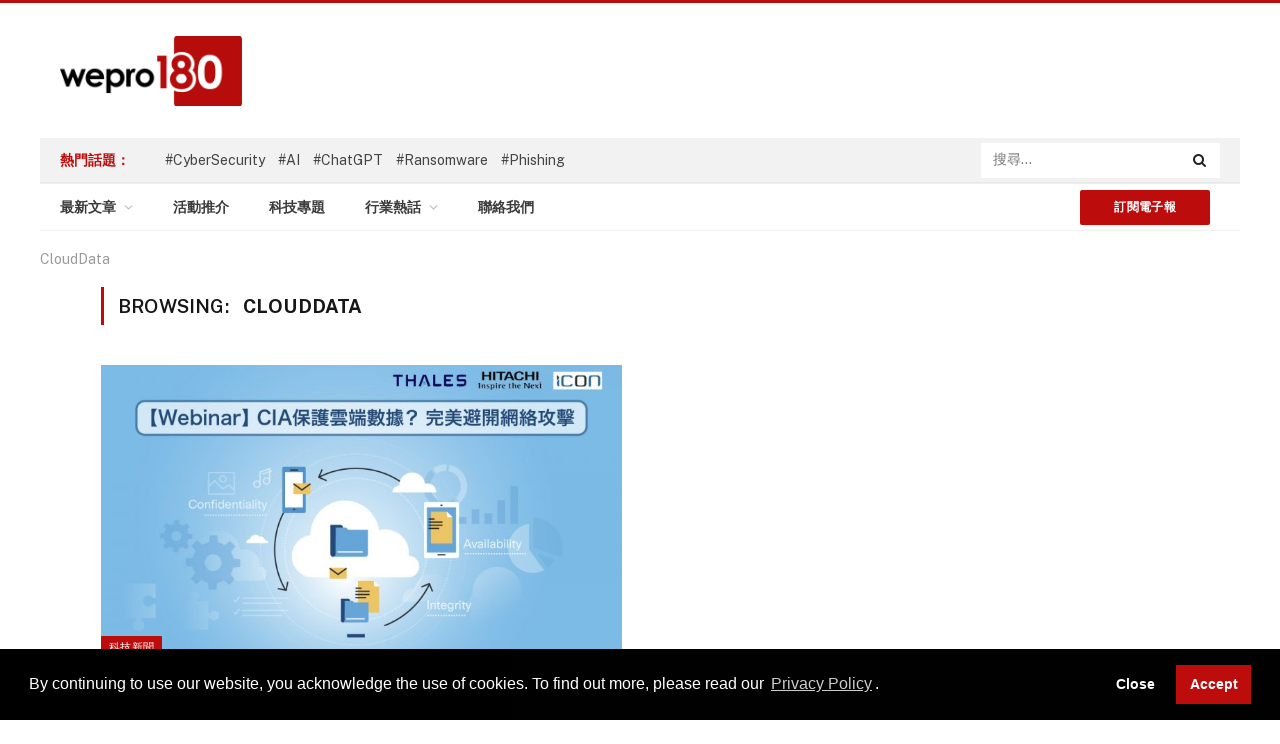

--- FILE ---
content_type: text/css
request_url: https://www.wepro180.com/wp-content/themes/smart-mag/pagenavi-css.css?ver=2.70
body_size: -63
content:
/*
Default style for WP-PageNavi plugin

http://wordpress.org/extend/plugins/wp-pagenavi/
*/

.wp-pagenavi {
	clear: both;
	display: flex;
	font-size: 13px;
}

.wp-pagenavi a , span.current {
	display: block;
	color: #505050;
	padding: 0 10px;
	margin-right: 6px;
	line-height: 30px;
	font-weight: 500;
	border-radius: 2px;
	margin-right: 10px;
	border: 1px solid #e8e8e8;	
}

.wp-pagenavi span.current {
	color: #fff;
	border-color: transparent;
	background: #bc0c0c;
	text-decoration: none;
}


--- FILE ---
content_type: application/javascript
request_url: https://www.wepro180.com/wp-content/plugins/wp-event-manager/assets/js/jquery-ui-daterangepicker/jquery.comiseo.daterangepicker.js?ver=3.1.21
body_size: 8758
content:
/**
 * Minified by jsDelivr using Terser v3.14.1.
 * Original file: /npm/daterangepicker@3.1.0/daterangepicker.js
 *
 * Do NOT use SRI with dynamically generated files! More information: https://www.jsdelivr.com/using-sri-with-dynamic-files
 */
!function (t, e) { if ("function" == typeof define && define.amd) define(["moment", "jquery"], function (t, a) { return a.fn || (a.fn = {}), "function" != typeof t && t.hasOwnProperty("default") && (t = t.default), e(t, a) }); else if ("object" == typeof module && module.exports) { var a = "undefined" != typeof window ? window.jQuery : void 0; a || (a = require("jquery")).fn || (a.fn = {}); var i = "undefined" != typeof window && void 0 !== window.moment ? window.moment : require("moment"); module.exports = e(i, a) } else t.daterangepicker = e(t.moment, t.jQuery) }(this, function (t, e) { var a = function (a, i, s) { if (this.parentEl = "body", this.element = e(a), this.startDate = t().startOf("day"), this.endDate = t().endOf("day"), this.minDate = !1, this.maxDate = !1, this.maxSpan = !1, this.autoApply = !1, this.singleDatePicker = !1, this.showDropdowns = !1, this.minYear = t().subtract(100, "year").format("YYYY"), this.maxYear = t().add(100, "year").format("YYYY"), this.showWeekNumbers = !1, this.showISOWeekNumbers = !1, this.showCustomRangeLabel = !0, this.timePicker = !1, this.timePicker24Hour = !1, this.timePickerIncrement = 1, this.timePickerSeconds = !1, this.linkedCalendars = !0, this.autoUpdateInput = !0, this.alwaysShowCalendars = !1, this.ranges = {}, this.opens = "right", this.element.hasClass("pull-right") && (this.opens = "left"), this.drops = "down", this.element.hasClass("dropup") && (this.drops = "up"), this.buttonClasses = "btn btn-sm", this.applyButtonClasses = "btn-primary", this.cancelButtonClasses = "btn-default", this.locale = { direction: "ltr", format: t.localeData().longDateFormat("L"), separator: " - ", applyLabel: "Apply", cancelLabel: "Cancel", weekLabel: "W", customRangeLabel: "Custom Range", daysOfWeek: t.weekdaysMin(), monthNames: t.monthsShort(), firstDay: t.localeData().firstDayOfWeek() }, this.callback = function () { }, this.isShowing = !1, this.leftCalendar = {}, this.rightCalendar = {}, "object" == typeof i && null !== i || (i = {}), "string" == typeof (i = e.extend(this.element.data(), i)).template || i.template instanceof e || (i.template = '<div class="daterangepicker"><div class="ranges"></div><div class="drp-calendar left"><div class="calendar-table"></div><div class="calendar-time"></div></div><div class="drp-calendar right"><div class="calendar-table"></div><div class="calendar-time"></div></div><div class="drp-buttons"><span class="drp-selected"></span><button class="cancelBtn" type="button"></button><button class="applyBtn" disabled="disabled" type="button"></button> </div></div>'), this.parentEl = i.parentEl && e(i.parentEl).length ? e(i.parentEl) : e(this.parentEl), this.container = e(i.template).appendTo(this.parentEl), "object" == typeof i.locale && ("string" == typeof i.locale.direction && (this.locale.direction = i.locale.direction), "string" == typeof i.locale.format && (this.locale.format = i.locale.format), "string" == typeof i.locale.separator && (this.locale.separator = i.locale.separator), "object" == typeof i.locale.daysOfWeek && (this.locale.daysOfWeek = i.locale.daysOfWeek.slice()), "object" == typeof i.locale.monthNames && (this.locale.monthNames = i.locale.monthNames.slice()), "number" == typeof i.locale.firstDay && (this.locale.firstDay = i.locale.firstDay), "string" == typeof i.locale.applyLabel && (this.locale.applyLabel = i.locale.applyLabel), "string" == typeof i.locale.cancelLabel && (this.locale.cancelLabel = i.locale.cancelLabel), "string" == typeof i.locale.weekLabel && (this.locale.weekLabel = i.locale.weekLabel), "string" == typeof i.locale.customRangeLabel)) { (p = document.createElement("textarea")).innerHTML = i.locale.customRangeLabel; var n = p.value; this.locale.customRangeLabel = n } if (this.container.addClass(this.locale.direction), "string" == typeof i.startDate && (this.startDate = t(i.startDate, this.locale.format)), "string" == typeof i.endDate && (this.endDate = t(i.endDate, this.locale.format)), "string" == typeof i.minDate && (this.minDate = t(i.minDate, this.locale.format)), "string" == typeof i.maxDate && (this.maxDate = t(i.maxDate, this.locale.format)), "object" == typeof i.startDate && (this.startDate = t(i.startDate)), "object" == typeof i.endDate && (this.endDate = t(i.endDate)), "object" == typeof i.minDate && (this.minDate = t(i.minDate)), "object" == typeof i.maxDate && (this.maxDate = t(i.maxDate)), this.minDate && this.startDate.isBefore(this.minDate) && (this.startDate = this.minDate.clone()), this.maxDate && this.endDate.isAfter(this.maxDate) && (this.endDate = this.maxDate.clone()), "string" == typeof i.applyButtonClasses && (this.applyButtonClasses = i.applyButtonClasses), "string" == typeof i.applyClass && (this.applyButtonClasses = i.applyClass), "string" == typeof i.cancelButtonClasses && (this.cancelButtonClasses = i.cancelButtonClasses), "string" == typeof i.cancelClass && (this.cancelButtonClasses = i.cancelClass), "object" == typeof i.maxSpan && (this.maxSpan = i.maxSpan), "object" == typeof i.dateLimit && (this.maxSpan = i.dateLimit), "string" == typeof i.opens && (this.opens = i.opens), "string" == typeof i.drops && (this.drops = i.drops), "boolean" == typeof i.showWeekNumbers && (this.showWeekNumbers = i.showWeekNumbers), "boolean" == typeof i.showISOWeekNumbers && (this.showISOWeekNumbers = i.showISOWeekNumbers), "string" == typeof i.buttonClasses && (this.buttonClasses = i.buttonClasses), "object" == typeof i.buttonClasses && (this.buttonClasses = i.buttonClasses.join(" ")), "boolean" == typeof i.showDropdowns && (this.showDropdowns = i.showDropdowns), "number" == typeof i.minYear && (this.minYear = i.minYear), "number" == typeof i.maxYear && (this.maxYear = i.maxYear), "boolean" == typeof i.showCustomRangeLabel && (this.showCustomRangeLabel = i.showCustomRangeLabel), "boolean" == typeof i.singleDatePicker && (this.singleDatePicker = i.singleDatePicker, this.singleDatePicker && (this.endDate = this.startDate.clone())), "boolean" == typeof i.timePicker && (this.timePicker = i.timePicker), "boolean" == typeof i.timePickerSeconds && (this.timePickerSeconds = i.timePickerSeconds), "number" == typeof i.timePickerIncrement && (this.timePickerIncrement = i.timePickerIncrement), "boolean" == typeof i.timePicker24Hour && (this.timePicker24Hour = i.timePicker24Hour), "boolean" == typeof i.autoApply && (this.autoApply = i.autoApply), "boolean" == typeof i.autoUpdateInput && (this.autoUpdateInput = i.autoUpdateInput), "boolean" == typeof i.linkedCalendars && (this.linkedCalendars = i.linkedCalendars), "function" == typeof i.isInvalidDate && (this.isInvalidDate = i.isInvalidDate), "function" == typeof i.isCustomDate && (this.isCustomDate = i.isCustomDate), "boolean" == typeof i.alwaysShowCalendars && (this.alwaysShowCalendars = i.alwaysShowCalendars), 0 != this.locale.firstDay) for (var r = this.locale.firstDay; r > 0;)this.locale.daysOfWeek.push(this.locale.daysOfWeek.shift()), r--; var o, h, l; if (void 0 === i.startDate && void 0 === i.endDate && e(this.element).is(":text")) { var c = e(this.element).val(), d = c.split(this.locale.separator); o = h = null, 2 == d.length ? (o = t(d[0], this.locale.format), h = t(d[1], this.locale.format)) : this.singleDatePicker && "" !== c && (o = t(c, this.locale.format), h = t(c, this.locale.format)), null !== o && null !== h && (this.setStartDate(o), this.setEndDate(h)) } if ("object" == typeof i.ranges) { for (l in i.ranges) { o = "string" == typeof i.ranges[l][0] ? t(i.ranges[l][0], this.locale.format) : t(i.ranges[l][0]), h = "string" == typeof i.ranges[l][1] ? t(i.ranges[l][1], this.locale.format) : t(i.ranges[l][1]), this.minDate && o.isBefore(this.minDate) && (o = this.minDate.clone()); var m = this.maxDate; if (this.maxSpan && m && o.clone().add(this.maxSpan).isAfter(m) && (m = o.clone().add(this.maxSpan)), m && h.isAfter(m) && (h = m.clone()), !(this.minDate && h.isBefore(this.minDate, this.timepicker ? "minute" : "day") || m && o.isAfter(m, this.timepicker ? "minute" : "day"))) { var p; (p = document.createElement("textarea")).innerHTML = l; n = p.value; this.ranges[n] = [o, h] } } var f = "<ul>"; for (l in this.ranges) f += '<li data-range-key="' + l + '">' + l + "</li>"; this.showCustomRangeLabel && (f += '<li data-range-key="' + this.locale.customRangeLabel + '">' + this.locale.customRangeLabel + "</li>"), f += "</ul>", this.container.find(".ranges").prepend(f) } "function" == typeof s && (this.callback = s), this.timePicker || (this.startDate = this.startDate.startOf("day"), this.endDate = this.endDate.endOf("day"), this.container.find(".calendar-time").hide()), this.timePicker && this.autoApply && (this.autoApply = !1), this.autoApply && this.container.addClass("auto-apply"), "object" == typeof i.ranges && this.container.addClass("show-ranges"), this.singleDatePicker && (this.container.addClass("single"), this.container.find(".drp-calendar.left").addClass("single"), this.container.find(".drp-calendar.left").show(), this.container.find(".drp-calendar.right").hide(), !this.timePicker && this.autoApply && this.container.addClass("auto-apply")), (void 0 === i.ranges && !this.singleDatePicker || this.alwaysShowCalendars) && this.container.addClass("show-calendar"), this.container.addClass("opens" + this.opens), this.container.find(".applyBtn, .cancelBtn").addClass(this.buttonClasses), this.applyButtonClasses.length && this.container.find(".applyBtn").addClass(this.applyButtonClasses), this.cancelButtonClasses.length && this.container.find(".cancelBtn").addClass(this.cancelButtonClasses), this.container.find(".applyBtn").html(this.locale.applyLabel), this.container.find(".cancelBtn").html(this.locale.cancelLabel), this.container.find(".drp-calendar").on("click.daterangepicker", ".prev", e.proxy(this.clickPrev, this)).on("click.daterangepicker", ".next", e.proxy(this.clickNext, this)).on("mousedown.daterangepicker", "td.available", e.proxy(this.clickDate, this)).on("mouseenter.daterangepicker", "td.available", e.proxy(this.hoverDate, this)).on("change.daterangepicker", "select.yearselect", e.proxy(this.monthOrYearChanged, this)).on("change.daterangepicker", "select.monthselect", e.proxy(this.monthOrYearChanged, this)).on("change.daterangepicker", "select.hourselect,select.minuteselect,select.secondselect,select.ampmselect", e.proxy(this.timeChanged, this)), this.container.find(".ranges").on("click.daterangepicker", "li", e.proxy(this.clickRange, this)), this.container.find(".drp-buttons").on("click.daterangepicker", "button.applyBtn", e.proxy(this.clickApply, this)).on("click.daterangepicker", "button.cancelBtn", e.proxy(this.clickCancel, this)), this.element.is("input") || this.element.is("button") ? this.element.on({ "click.daterangepicker": e.proxy(this.show, this), "focus.daterangepicker": e.proxy(this.show, this), "keyup.daterangepicker": e.proxy(this.elementChanged, this), "keydown.daterangepicker": e.proxy(this.keydown, this) }) : (this.element.on("click.daterangepicker", e.proxy(this.toggle, this)), this.element.on("keydown.daterangepicker", e.proxy(this.toggle, this))), this.updateElement() }; return a.prototype = { constructor: a, setStartDate: function (e) { "string" == typeof e && (this.startDate = t(e, this.locale.format)), "object" == typeof e && (this.startDate = t(e)), this.timePicker || (this.startDate = this.startDate.startOf("day")), this.timePicker && this.timePickerIncrement && this.startDate.minute(Math.round(this.startDate.minute() / this.timePickerIncrement) * this.timePickerIncrement), this.minDate && this.startDate.isBefore(this.minDate) && (this.startDate = this.minDate.clone(), this.timePicker && this.timePickerIncrement && this.startDate.minute(Math.round(this.startDate.minute() / this.timePickerIncrement) * this.timePickerIncrement)), this.maxDate && this.startDate.isAfter(this.maxDate) && (this.startDate = this.maxDate.clone(), this.timePicker && this.timePickerIncrement && this.startDate.minute(Math.floor(this.startDate.minute() / this.timePickerIncrement) * this.timePickerIncrement)), this.isShowing || this.updateElement(), this.updateMonthsInView() }, setEndDate: function (e) { "string" == typeof e && (this.endDate = t(e, this.locale.format)), "object" == typeof e && (this.endDate = t(e)), this.timePicker || (this.endDate = this.endDate.endOf("day")), this.timePicker && this.timePickerIncrement && this.endDate.minute(Math.round(this.endDate.minute() / this.timePickerIncrement) * this.timePickerIncrement), this.endDate.isBefore(this.startDate) && (this.endDate = this.startDate.clone()), this.maxDate && this.endDate.isAfter(this.maxDate) && (this.endDate = this.maxDate.clone()), this.maxSpan && this.startDate.clone().add(this.maxSpan).isBefore(this.endDate) && (this.endDate = this.startDate.clone().add(this.maxSpan)), this.previousRightTime = this.endDate.clone(), this.container.find(".drp-selected").html(this.startDate.format(this.locale.format) + this.locale.separator + this.endDate.format(this.locale.format)), this.isShowing || this.updateElement(), this.updateMonthsInView() }, isInvalidDate: function () { return !1 }, isCustomDate: function () { return !1 }, updateView: function () { this.timePicker && (this.renderTimePicker("left"), this.renderTimePicker("right"), this.endDate ? this.container.find(".right .calendar-time select").prop("disabled", !1).removeClass("disabled") : this.container.find(".right .calendar-time select").prop("disabled", !0).addClass("disabled")), this.endDate && this.container.find(".drp-selected").html(this.startDate.format(this.locale.format) + this.locale.separator + this.endDate.format(this.locale.format)), this.updateMonthsInView(), this.updateCalendars(), this.updateFormInputs() }, updateMonthsInView: function () { if (this.endDate) { if (!this.singleDatePicker && this.leftCalendar.month && this.rightCalendar.month && (this.startDate.format("YYYY-MM") == this.leftCalendar.month.format("YYYY-MM") || this.startDate.format("YYYY-MM") == this.rightCalendar.month.format("YYYY-MM")) && (this.endDate.format("YYYY-MM") == this.leftCalendar.month.format("YYYY-MM") || this.endDate.format("YYYY-MM") == this.rightCalendar.month.format("YYYY-MM"))) return; this.leftCalendar.month = this.startDate.clone().date(2), this.linkedCalendars || this.endDate.month() == this.startDate.month() && this.endDate.year() == this.startDate.year() ? this.rightCalendar.month = this.startDate.clone().date(2).add(1, "month") : this.rightCalendar.month = this.endDate.clone().date(2) } else this.leftCalendar.month.format("YYYY-MM") != this.startDate.format("YYYY-MM") && this.rightCalendar.month.format("YYYY-MM") != this.startDate.format("YYYY-MM") && (this.leftCalendar.month = this.startDate.clone().date(2), this.rightCalendar.month = this.startDate.clone().date(2).add(1, "month")); this.maxDate && this.linkedCalendars && !this.singleDatePicker && this.rightCalendar.month > this.maxDate && (this.rightCalendar.month = this.maxDate.clone().date(2), this.leftCalendar.month = this.maxDate.clone().date(2).subtract(1, "month")) }, updateCalendars: function () { if (this.timePicker) { var t, e, a, i; if (this.endDate) { if (t = parseInt(this.container.find(".left .hourselect").val(), 10), e = parseInt(this.container.find(".left .minuteselect").val(), 10), isNaN(e) && (e = parseInt(this.container.find(".left .minuteselect option:last").val(), 10)), a = this.timePickerSeconds ? parseInt(this.container.find(".left .secondselect").val(), 10) : 0, !this.timePicker24Hour) "PM" === (i = this.container.find(".left .ampmselect").val()) && t < 12 && (t += 12), "AM" === i && 12 === t && (t = 0) } else if (t = parseInt(this.container.find(".right .hourselect").val(), 10), e = parseInt(this.container.find(".right .minuteselect").val(), 10), isNaN(e) && (e = parseInt(this.container.find(".right .minuteselect option:last").val(), 10)), a = this.timePickerSeconds ? parseInt(this.container.find(".right .secondselect").val(), 10) : 0, !this.timePicker24Hour) "PM" === (i = this.container.find(".right .ampmselect").val()) && t < 12 && (t += 12), "AM" === i && 12 === t && (t = 0); this.leftCalendar.month.hour(t).minute(e).second(a), this.rightCalendar.month.hour(t).minute(e).second(a) } this.renderCalendar("left"), this.renderCalendar("right"), this.container.find(".ranges li").removeClass("active"), null != this.endDate && this.calculateChosenLabel() }, renderCalendar: function (a) { var i, s = (i = "left" == a ? this.leftCalendar : this.rightCalendar).month.month(), n = i.month.year(), r = i.month.hour(), o = i.month.minute(), h = i.month.second(), l = t([n, s]).daysInMonth(), c = t([n, s, 1]), d = t([n, s, l]), m = t(c).subtract(1, "month").month(), p = t(c).subtract(1, "month").year(), f = t([p, m]).daysInMonth(), u = c.day(); (i = []).firstDay = c, i.lastDay = d; for (var D = 0; D < 6; D++)i[D] = []; var g = f - u + this.locale.firstDay + 1; g > f && (g -= 7), u == this.locale.firstDay && (g = f - 6); for (var y = t([p, m, g, 12, o, h]), k = (D = 0, 0), b = 0; D < 42; D++, k++, y = t(y).add(24, "hour"))D > 0 && k % 7 == 0 && (k = 0, b++), i[b][k] = y.clone().hour(r).minute(o).second(h), y.hour(12), this.minDate && i[b][k].format("YYYY-MM-DD") == this.minDate.format("YYYY-MM-DD") && i[b][k].isBefore(this.minDate) && "left" == a && (i[b][k] = this.minDate.clone()), this.maxDate && i[b][k].format("YYYY-MM-DD") == this.maxDate.format("YYYY-MM-DD") && i[b][k].isAfter(this.maxDate) && "right" == a && (i[b][k] = this.maxDate.clone()); "left" == a ? this.leftCalendar.calendar = i : this.rightCalendar.calendar = i; var v = "left" == a ? this.minDate : this.startDate, C = this.maxDate, Y = ("left" == a ? this.startDate : this.endDate, this.locale.direction, '<table class="table-condensed">'); Y += "<thead>", Y += "<tr>", (this.showWeekNumbers || this.showISOWeekNumbers) && (Y += "<th></th>"), v && !v.isBefore(i.firstDay) || this.linkedCalendars && "left" != a ? Y += "<th></th>" : Y += '<th class="prev available"><span></span></th>'; var w = this.locale.monthNames[i[1][1].month()] + i[1][1].format(" YYYY"); if (this.showDropdowns) { for (var P = i[1][1].month(), x = i[1][1].year(), M = C && C.year() || this.maxYear, I = v && v.year() || this.minYear, S = x == I, B = x == M, A = '<select class="monthselect">', L = 0; L < 12; L++)(!S || v && L >= v.month()) && (!B || C && L <= C.month()) ? A += "<option value='" + L + "'" + (L === P ? " selected='selected'" : "") + ">" + this.locale.monthNames[L] + "</option>" : A += "<option value='" + L + "'" + (L === P ? " selected='selected'" : "") + " disabled='disabled'>" + this.locale.monthNames[L] + "</option>"; A += "</select>"; for (var N = '<select class="yearselect">', E = I; E <= M; E++)N += '<option value="' + E + '"' + (E === x ? ' selected="selected"' : "") + ">" + E + "</option>"; w = A + (N += "</select>") } if (Y += '<th colspan="5" class="month">' + w + "</th>", C && !C.isAfter(i.lastDay) || this.linkedCalendars && "right" != a && !this.singleDatePicker ? Y += "<th></th>" : Y += '<th class="next available"><span></span></th>', Y += "</tr>", Y += "<tr>", (this.showWeekNumbers || this.showISOWeekNumbers) && (Y += '<th class="week">' + this.locale.weekLabel + "</th>"), e.each(this.locale.daysOfWeek, function (t, e) { Y += "<th>" + e + "</th>" }), Y += "</tr>", Y += "</thead>", Y += "<tbody>", null == this.endDate && this.maxSpan) { var O = this.startDate.clone().add(this.maxSpan).endOf("day"); C && !O.isBefore(C) || (C = O) } for (b = 0; b < 6; b++) { Y += "<tr>", this.showWeekNumbers ? Y += '<td class="week">' + i[b][0].week() + "</td>" : this.showISOWeekNumbers && (Y += '<td class="week">' + i[b][0].isoWeek() + "</td>"); for (k = 0; k < 7; k++) { var W = []; i[b][k].isSame(new Date, "day") && W.push("today"), i[b][k].isoWeekday() > 5 && W.push("weekend"), i[b][k].month() != i[1][1].month() && W.push("off", "ends"), this.minDate && i[b][k].isBefore(this.minDate, "day") && W.push("off", "disabled"), C && i[b][k].isAfter(C, "day") && W.push("off", "disabled"), this.isInvalidDate(i[b][k]) && W.push("off", "disabled"), i[b][k].format("YYYY-MM-DD") == this.startDate.format("YYYY-MM-DD") && W.push("active", "start-date"), null != this.endDate && i[b][k].format("YYYY-MM-DD") == this.endDate.format("YYYY-MM-DD") && W.push("active", "end-date"), null != this.endDate && i[b][k] > this.startDate && i[b][k] < this.endDate && W.push("in-range"); var H = this.isCustomDate(i[b][k]); !1 !== H && ("string" == typeof H ? W.push(H) : Array.prototype.push.apply(W, H)); var j = "", R = !1; for (D = 0; D < W.length; D++)j += W[D] + " ", "disabled" == W[D] && (R = !0); R || (j += "available"), Y += '<td class="' + j.replace(/^\s+|\s+$/g, "") + '" data-title="r' + b + "c" + k + '">' + i[b][k].date() + "</td>" } Y += "</tr>" } Y += "</tbody>", Y += "</table>", this.container.find(".drp-calendar." + a + " .calendar-table").html(Y) }, renderTimePicker: function (t) { if ("right" != t || this.endDate) { var e, a, i, s = this.maxDate; if (!this.maxSpan || this.maxDate && !this.startDate.clone().add(this.maxSpan).isBefore(this.maxDate) || (s = this.startDate.clone().add(this.maxSpan)), "left" == t) a = this.startDate.clone(), i = this.minDate; else if ("right" == t) { a = this.endDate.clone(), i = this.startDate; var n = this.container.find(".drp-calendar.right .calendar-time"); if ("" != n.html() && (a.hour(isNaN(a.hour()) ? n.find(".hourselect option:selected").val() : a.hour()), a.minute(isNaN(a.minute()) ? n.find(".minuteselect option:selected").val() : a.minute()), a.second(isNaN(a.second()) ? n.find(".secondselect option:selected").val() : a.second()), !this.timePicker24Hour)) { var r = n.find(".ampmselect option:selected").val(); "PM" === r && a.hour() < 12 && a.hour(a.hour() + 12), "AM" === r && 12 === a.hour() && a.hour(0) } a.isBefore(this.startDate) && (a = this.startDate.clone()), s && a.isAfter(s) && (a = s.clone()) } e = '<select class="hourselect">'; for (var o = this.timePicker24Hour ? 0 : 1, h = this.timePicker24Hour ? 23 : 12, l = o; l <= h; l++) { var c = l; this.timePicker24Hour || (c = a.hour() >= 12 ? 12 == l ? 12 : l + 12 : 12 == l ? 0 : l); var d = a.clone().hour(c), m = !1; i && d.minute(59).isBefore(i) && (m = !0), s && d.minute(0).isAfter(s) && (m = !0), c != a.hour() || m ? e += m ? '<option value="' + l + '" disabled="disabled" class="disabled">' + l + "</option>" : '<option value="' + l + '">' + l + "</option>" : e += '<option value="' + l + '" selected="selected">' + l + "</option>" } e += "</select> ", e += ': <select class="minuteselect">'; for (l = 0; l < 60; l += this.timePickerIncrement) { var p = l < 10 ? "0" + l : l; d = a.clone().minute(l), m = !1; i && d.second(59).isBefore(i) && (m = !0), s && d.second(0).isAfter(s) && (m = !0), a.minute() != l || m ? e += m ? '<option value="' + l + '" disabled="disabled" class="disabled">' + p + "</option>" : '<option value="' + l + '">' + p + "</option>" : e += '<option value="' + l + '" selected="selected">' + p + "</option>" } if (e += "</select> ", this.timePickerSeconds) { e += ': <select class="secondselect">'; for (l = 0; l < 60; l++) { p = l < 10 ? "0" + l : l, d = a.clone().second(l), m = !1; i && d.isBefore(i) && (m = !0), s && d.isAfter(s) && (m = !0), a.second() != l || m ? e += m ? '<option value="' + l + '" disabled="disabled" class="disabled">' + p + "</option>" : '<option value="' + l + '">' + p + "</option>" : e += '<option value="' + l + '" selected="selected">' + p + "</option>" } e += "</select> " } if (!this.timePicker24Hour) { e += '<select class="ampmselect">'; var f = "", u = ""; i && a.clone().hour(12).minute(0).second(0).isBefore(i) && (f = ' disabled="disabled" class="disabled"'), s && a.clone().hour(0).minute(0).second(0).isAfter(s) && (u = ' disabled="disabled" class="disabled"'), a.hour() >= 12 ? e += '<option value="AM"' + f + '>AM</option><option value="PM" selected="selected"' + u + ">PM</option>" : e += '<option value="AM" selected="selected"' + f + '>AM</option><option value="PM"' + u + ">PM</option>", e += "</select>" } this.container.find(".drp-calendar." + t + " .calendar-time").html(e) } }, updateFormInputs: function () { this.singleDatePicker || this.endDate && (this.startDate.isBefore(this.endDate) || this.startDate.isSame(this.endDate)) ? this.container.find("button.applyBtn").prop("disabled", !1) : this.container.find("button.applyBtn").prop("disabled", !0) }, move: function () { var t, a = { top: 0, left: 0 }, i = this.drops, s = e(window).width(); switch (this.parentEl.is("body") || (a = { top: this.parentEl.offset().top - this.parentEl.scrollTop(), left: this.parentEl.offset().left - this.parentEl.scrollLeft() }, s = this.parentEl[0].clientWidth + this.parentEl.offset().left), i) { case "auto": (t = this.element.offset().top + this.element.outerHeight() - a.top) + this.container.outerHeight() >= this.parentEl[0].scrollHeight && (t = this.element.offset().top - this.container.outerHeight() - a.top, i = "up"); break; case "up": t = this.element.offset().top - this.container.outerHeight() - a.top; break; default: t = this.element.offset().top + this.element.outerHeight() - a.top }this.container.css({ top: 0, left: 0, right: "auto" }); var n = this.container.outerWidth(); if (this.container.toggleClass("drop-up", "up" == i), "left" == this.opens) { var r = s - this.element.offset().left - this.element.outerWidth(); n + r > e(window).width() ? this.container.css({ top: t, right: "auto", left: 9 }) : this.container.css({ top: t, right: r, left: "auto" }) } else if ("center" == this.opens) { (o = this.element.offset().left - a.left + this.element.outerWidth() / 2 - n / 2) < 0 ? this.container.css({ top: t, right: "auto", left: 9 }) : o + n > e(window).width() ? this.container.css({ top: t, left: "auto", right: 0 }) : this.container.css({ top: t, left: o, right: "auto" }) } else { var o; (o = this.element.offset().left - a.left) + n > e(window).width() ? this.container.css({ top: t, left: "auto", right: 0 }) : this.container.css({ top: t, left: o, right: "auto" }) } }, show: function (t) { this.isShowing || (this._outsideClickProxy = e.proxy(function (t) { this.outsideClick(t) }, this), e(document).on("mousedown.daterangepicker", this._outsideClickProxy).on("touchend.daterangepicker", this._outsideClickProxy).on("click.daterangepicker", "[data-toggle=dropdown]", this._outsideClickProxy).on("focusin.daterangepicker", this._outsideClickProxy), e(window).on("resize.daterangepicker", e.proxy(function (t) { this.move(t) }, this)), this.oldStartDate = this.startDate.clone(), this.oldEndDate = this.endDate.clone(), this.previousRightTime = this.endDate.clone(), this.updateView(), this.container.show(), this.move(), this.element.trigger("show.daterangepicker", this), this.isShowing = !0) }, hide: function (t) { this.isShowing && (this.endDate || (this.startDate = this.oldStartDate.clone(), this.endDate = this.oldEndDate.clone()), this.startDate.isSame(this.oldStartDate) && this.endDate.isSame(this.oldEndDate) || this.callback(this.startDate.clone(), this.endDate.clone(), this.chosenLabel), this.updateElement(), e(document).off(".daterangepicker"), e(window).off(".daterangepicker"), this.container.hide(), this.element.trigger("hide.daterangepicker", this), this.isShowing = !1) }, toggle: function (t) { this.isShowing ? this.hide() : this.show() }, outsideClick: function (t) { var a = e(t.target); "focusin" == t.type || a.closest(this.element).length || a.closest(this.container).length || a.closest(".calendar-table").length || (this.hide(), this.element.trigger("outsideClick.daterangepicker", this)) }, showCalendars: function () { this.container.addClass("show-calendar"), this.move(), this.element.trigger("showCalendar.daterangepicker", this) }, hideCalendars: function () { this.container.removeClass("show-calendar"), this.element.trigger("hideCalendar.daterangepicker", this) }, clickRange: function (t) { var e = t.target.getAttribute("data-range-key"); if (this.chosenLabel = e, e == this.locale.customRangeLabel) this.showCalendars(); else { var a = this.ranges[e]; this.startDate = a[0], this.endDate = a[1], this.timePicker || (this.startDate.startOf("day"), this.endDate.endOf("day")), this.alwaysShowCalendars || this.hideCalendars(), this.clickApply() } }, clickPrev: function (t) { e(t.target).parents(".drp-calendar").hasClass("left") ? (this.leftCalendar.month.subtract(1, "month"), this.linkedCalendars && this.rightCalendar.month.subtract(1, "month")) : this.rightCalendar.month.subtract(1, "month"), this.updateCalendars() }, clickNext: function (t) { e(t.target).parents(".drp-calendar").hasClass("left") ? this.leftCalendar.month.add(1, "month") : (this.rightCalendar.month.add(1, "month"), this.linkedCalendars && this.leftCalendar.month.add(1, "month")), this.updateCalendars() }, hoverDate: function (t) { if (e(t.target).hasClass("available")) { var a = e(t.target).attr("data-title"), i = a.substr(1, 1), s = a.substr(3, 1), n = e(t.target).parents(".drp-calendar").hasClass("left") ? this.leftCalendar.calendar[i][s] : this.rightCalendar.calendar[i][s], r = this.leftCalendar, o = this.rightCalendar, h = this.startDate; this.endDate || this.container.find(".drp-calendar tbody td").each(function (t, a) { if (!e(a).hasClass("week")) { var i = e(a).attr("data-title"), s = i.substr(1, 1), l = i.substr(3, 1), c = e(a).parents(".drp-calendar").hasClass("left") ? r.calendar[s][l] : o.calendar[s][l]; c.isAfter(h) && c.isBefore(n) || c.isSame(n, "day") ? e(a).addClass("in-range") : e(a).removeClass("in-range") } }) } }, clickDate: function (t) { if (e(t.target).hasClass("available")) { var a = e(t.target).attr("data-title"), i = a.substr(1, 1), s = a.substr(3, 1), n = e(t.target).parents(".drp-calendar").hasClass("left") ? this.leftCalendar.calendar[i][s] : this.rightCalendar.calendar[i][s]; if (this.endDate || n.isBefore(this.startDate, "day")) { if (this.timePicker) { var r = parseInt(this.container.find(".left .hourselect").val(), 10); if (!this.timePicker24Hour) "PM" === (l = this.container.find(".left .ampmselect").val()) && r < 12 && (r += 12), "AM" === l && 12 === r && (r = 0); var o = parseInt(this.container.find(".left .minuteselect").val(), 10); isNaN(o) && (o = parseInt(this.container.find(".left .minuteselect option:last").val(), 10)); var h = this.timePickerSeconds ? parseInt(this.container.find(".left .secondselect").val(), 10) : 0; n = n.clone().hour(r).minute(o).second(h) } this.endDate = null, this.setStartDate(n.clone()) } else if (!this.endDate && n.isBefore(this.startDate)) this.setEndDate(this.startDate.clone()); else { if (this.timePicker) { var l; r = parseInt(this.container.find(".right .hourselect").val(), 10); if (!this.timePicker24Hour) "PM" === (l = this.container.find(".right .ampmselect").val()) && r < 12 && (r += 12), "AM" === l && 12 === r && (r = 0); o = parseInt(this.container.find(".right .minuteselect").val(), 10); isNaN(o) && (o = parseInt(this.container.find(".right .minuteselect option:last").val(), 10)); h = this.timePickerSeconds ? parseInt(this.container.find(".right .secondselect").val(), 10) : 0; n = n.clone().hour(r).minute(o).second(h) } this.setEndDate(n.clone()), this.autoApply && (this.calculateChosenLabel(), this.clickApply()) } this.singleDatePicker && (this.setEndDate(this.startDate), !this.timePicker && this.autoApply && this.clickApply()), this.updateView(), t.stopPropagation() } }, calculateChosenLabel: function () { var t = !0, e = 0; for (var a in this.ranges) { if (this.timePicker) { var i = this.timePickerSeconds ? "YYYY-MM-DD HH:mm:ss" : "YYYY-MM-DD HH:mm"; if (this.startDate.format(i) == this.ranges[a][0].format(i) && this.endDate.format(i) == this.ranges[a][1].format(i)) { t = !1, this.chosenLabel = this.container.find(".ranges li:eq(" + e + ")").addClass("active").attr("data-range-key"); break } } else if (this.startDate.format("YYYY-MM-DD") == this.ranges[a][0].format("YYYY-MM-DD") && this.endDate.format("YYYY-MM-DD") == this.ranges[a][1].format("YYYY-MM-DD")) { t = !1, this.chosenLabel = this.container.find(".ranges li:eq(" + e + ")").addClass("active").attr("data-range-key"); break } e++ } t && (this.showCustomRangeLabel ? this.chosenLabel = this.container.find(".ranges li:last").addClass("active").attr("data-range-key") : this.chosenLabel = null, this.showCalendars()) }, clickApply: function (t) { this.hide(), this.element.trigger("apply.daterangepicker", this) }, clickCancel: function (t) { this.startDate = this.oldStartDate, this.endDate = this.oldEndDate, this.hide(), this.element.trigger("cancel.daterangepicker", this) }, monthOrYearChanged: function (t) { var a = e(t.target).closest(".drp-calendar").hasClass("left"), i = a ? "left" : "right", s = this.container.find(".drp-calendar." + i), n = parseInt(s.find(".monthselect").val(), 10), r = s.find(".yearselect").val(); a || (r < this.startDate.year() || r == this.startDate.year() && n < this.startDate.month()) && (n = this.startDate.month(), r = this.startDate.year()), this.minDate && (r < this.minDate.year() || r == this.minDate.year() && n < this.minDate.month()) && (n = this.minDate.month(), r = this.minDate.year()), this.maxDate && (r > this.maxDate.year() || r == this.maxDate.year() && n > this.maxDate.month()) && (n = this.maxDate.month(), r = this.maxDate.year()), a ? (this.leftCalendar.month.month(n).year(r), this.linkedCalendars && (this.rightCalendar.month = this.leftCalendar.month.clone().add(1, "month"))) : (this.rightCalendar.month.month(n).year(r), this.linkedCalendars && (this.leftCalendar.month = this.rightCalendar.month.clone().subtract(1, "month"))), this.updateCalendars() }, timeChanged: function (t) { var a = e(t.target).closest(".drp-calendar"), i = a.hasClass("left"), s = parseInt(a.find(".hourselect").val(), 10), n = parseInt(a.find(".minuteselect").val(), 10); isNaN(n) && (n = parseInt(a.find(".minuteselect option:last").val(), 10)); var r = this.timePickerSeconds ? parseInt(a.find(".secondselect").val(), 10) : 0; if (!this.timePicker24Hour) { var o = a.find(".ampmselect").val(); "PM" === o && s < 12 && (s += 12), "AM" === o && 12 === s && (s = 0) } if (i) { var h = this.startDate.clone(); h.hour(s), h.minute(n), h.second(r), this.setStartDate(h), this.singleDatePicker ? this.endDate = this.startDate.clone() : this.endDate && this.endDate.format("YYYY-MM-DD") == h.format("YYYY-MM-DD") && this.endDate.isBefore(h) && this.setEndDate(h.clone()) } else if (this.endDate) { var l = this.endDate.clone(); l.hour(s), l.minute(n), l.second(r), this.setEndDate(l) } this.updateCalendars(), this.updateFormInputs(), this.renderTimePicker("left"), this.renderTimePicker("right") }, elementChanged: function () { if (this.element.is("input") && this.element.val().length) { var e = this.element.val().split(this.locale.separator), a = null, i = null; 2 === e.length && (a = t(e[0], this.locale.format), i = t(e[1], this.locale.format)), (this.singleDatePicker || null === a || null === i) && (i = a = t(this.element.val(), this.locale.format)), a.isValid() && i.isValid() && (this.setStartDate(a), this.setEndDate(i), this.updateView()) } }, keydown: function (t) { 9 !== t.keyCode && 13 !== t.keyCode || this.hide(), 27 === t.keyCode && (t.preventDefault(), t.stopPropagation(), this.hide()) }, updateElement: function () { if (this.element.is("input") && this.autoUpdateInput) { var t = this.startDate.format(this.locale.format); this.singleDatePicker || (t += this.locale.separator + this.endDate.format(this.locale.format)), t !== this.element.val() && this.element.val(t).trigger("change") } }, remove: function () { this.container.remove(), this.element.off(".daterangepicker"), this.element.removeData() } }, e.fn.daterangepicker = function (t, i) { var s = e.extend(!0, {}, e.fn.daterangepicker.defaultOptions, t); return this.each(function () { var t = e(this); t.data("daterangepicker") && t.data("daterangepicker").remove(), t.data("daterangepicker", new a(t, s, i)) }), this }, a });
 //# sourceMappingURL=/sm/f07d8d7b2652873f485707eab4f3d300bf1f6f3b42912e189c8933b1b9b3dfde.map